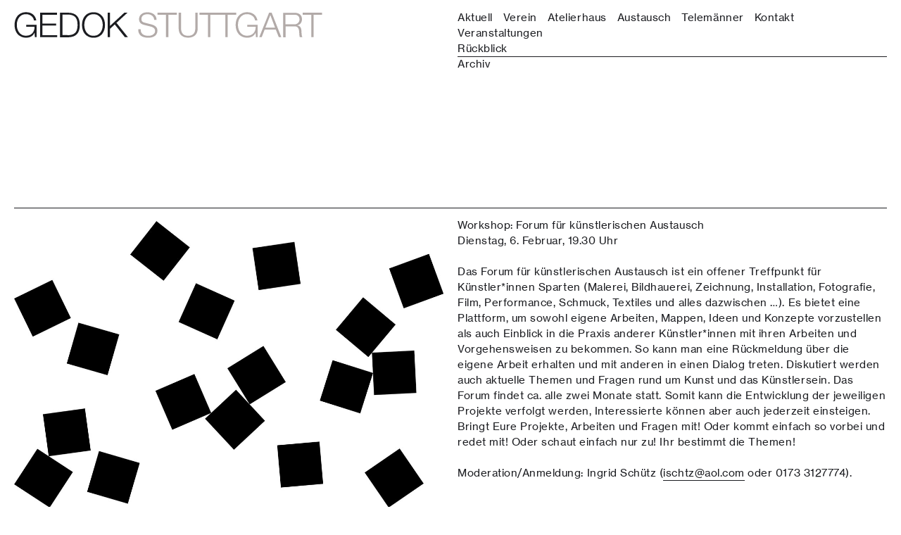

--- FILE ---
content_type: text/html; charset=UTF-8
request_url: https://gedok-stuttgart.de/aktuell/rueckblick/forum-fuer-kuenstlerischen-austausch-dienstag-6-februar/
body_size: 3991
content:
<!doctype html>
<html lang="de">

<head>
<meta charset="utf-8">
<meta name="viewport" content="width=device-width, initial-scale=1.0">
<title>Rückblick: Forum für künstlerischen Austausch Dienstag, 6. Februar —— GEDOK STUTTGART</title>
<link rel="stylesheet" href="/media/styles.css?date=20210609">
<link rel="shortcut icon" href="/favicon.ico">
<link rel="apple-touch-icon" href="/apple-touch-icon.png">
<script src="/media/jquery.js"></script>
<script src="/media/jquery-ui.js"></script>
<script src="/media/functions.js"></script>
</head>

<body>

<header>
<div id="h1">
<a href="/"><?xml version="1.0" encoding="utf-8"?>
<svg version="1.1" xmlns="http://www.w3.org/2000/svg" xmlns:xlink="http://www.w3.org/1999/xlink" x="0px" y="0px"
viewBox="0 0 575.1 48.6" xml:space="preserve">
<g>
<g>
<path class="st0" d="M38.8,47.1l-0.6-8.3h-0.1c-0.8,1.6-1.7,3-2.8,4.2c-1.1,1.2-2.4,2.1-3.7,2.9c-1.4,0.7-2.8,1.3-4.4,1.6
c-1.6,0.3-3.2,0.5-4.8,0.5c-3.6,0-6.7-0.7-9.4-2c-2.7-1.3-5-3-6.8-5.2c-1.8-2.2-3.1-4.7-4-7.6c-0.9-2.9-1.3-5.9-1.3-9
s0.4-6.2,1.3-9c0.9-2.9,2.2-5.4,4-7.6c1.8-2.2,4-3.9,6.8-5.2c2.7-1.3,5.9-2,9.4-2c2.4,0,4.6,0.3,6.8,1c2.1,0.6,4,1.6,5.7,2.9
C36.4,5.6,37.8,7.2,39,9c1.2,1.9,1.9,4.1,2.4,6.6H37c-0.1-1.3-0.6-2.7-1.3-4c-0.7-1.3-1.8-2.6-3-3.7c-1.3-1.1-2.8-2-4.5-2.7
c-1.8-0.7-3.7-1.1-5.9-1.1c-3,0-5.6,0.6-7.8,1.7c-2.2,1.2-4,2.7-5.3,4.6c-1.4,1.9-2.4,4-3.1,6.4c-0.7,2.4-1,4.8-1,7.4
c0,2.5,0.3,4.9,1,7.3c0.7,2.4,1.7,4.6,3.1,6.5c1.4,1.9,3.2,3.4,5.3,4.6c2.2,1.2,4.8,1.7,7.8,1.7c2.5,0,4.8-0.4,6.8-1.2
s3.7-2,5-3.5c1.4-1.5,2.4-3.3,3.1-5.3c0.7-2,1-4.3,1-6.7H22.5v-3.7h19.4v23.2H38.8z"/>
<path class="st0" d="M80,1.4v3.7H52.8v16.5h25.5v3.7H52.8v18h27.5v3.7H48.5V1.4H80z"/>
<path class="st0" d="M101.6,1.4c7,0.2,12.2,2.1,15.7,5.9s5.3,9.4,5.3,17c0,7.6-1.8,13.3-5.3,17c-3.5,3.7-8.8,5.7-15.7,5.9H85.8
V1.4H101.6z M99.5,43.4c3.3,0,6.1-0.4,8.5-1.1c2.4-0.7,4.3-1.8,5.9-3.4c1.5-1.5,2.7-3.5,3.4-6c0.7-2.4,1.1-5.4,1.1-8.8
c0-3.4-0.4-6.3-1.1-8.8c-0.7-2.4-1.9-4.4-3.4-6c-1.5-1.5-3.5-2.7-5.9-3.4c-2.4-0.7-5.2-1.1-8.5-1.1h-9.3v38.3H99.5z"/>
<path class="st0" d="M128,15.3c0.9-2.9,2.2-5.4,4-7.6c1.8-2.2,4-3.9,6.8-5.2c2.7-1.3,5.9-2,9.4-2s6.7,0.7,9.4,2
c2.7,1.3,4.9,3.1,6.7,5.2c1.8,2.2,3.1,4.7,4,7.6c0.9,2.9,1.3,5.9,1.3,9s-0.4,6.2-1.3,9c-0.9,2.9-2.2,5.4-4,7.6
c-1.8,2.2-4,3.9-6.7,5.2c-2.7,1.3-5.8,2-9.4,2s-6.7-0.7-9.4-2c-2.7-1.3-5-3-6.8-5.2c-1.8-2.2-3.1-4.7-4-7.6
c-0.9-2.9-1.3-5.9-1.3-9S127.1,18.1,128,15.3z M132,31.6c0.7,2.4,1.7,4.6,3.1,6.5c1.4,1.9,3.2,3.4,5.3,4.6
c2.2,1.2,4.8,1.7,7.8,1.7c3,0,5.6-0.6,7.8-1.7c2.2-1.2,3.9-2.7,5.3-4.6c1.4-1.9,2.4-4.1,3.1-6.5c0.7-2.4,1-4.9,1-7.3
c0-2.5-0.3-5-1-7.4c-0.7-2.4-1.7-4.5-3.1-6.4c-1.4-1.9-3.2-3.4-5.3-4.6c-2.2-1.2-4.7-1.7-7.8-1.7c-3,0-5.6,0.6-7.8,1.7
c-2.2,1.2-4,2.7-5.3,4.6c-1.4,1.9-2.4,4-3.1,6.4c-0.7,2.4-1,4.8-1,7.4C131,26.8,131.3,29.2,132,31.6z"/>
<path class="st0" d="M179,1.4V26l26.6-24.6h5.9L191,20.3l21.4,26.8h-5.6l-19-23.8l-8.8,8.1v15.7h-4.4V1.4H179z"/>
</g>
<g>
<path class="st1" d="M263.9,26.9c-1.1-0.9-2.3-1.7-3.8-2.3c-1.4-0.6-3-1.1-4.6-1.6l-11.1-2.8c-0.9-0.2-1.8-0.5-2.7-0.8
c-0.8-0.3-1.6-0.8-2.2-1.3c-0.6-0.6-1.1-1.2-1.5-2c-0.4-0.8-0.5-1.7-0.5-2.8c0-1.7,0.3-3.1,1-4.3c0.6-1.2,1.5-2.1,2.5-2.8
c1-0.7,2.3-1.2,3.6-1.5c1.4-0.3,2.8-0.5,4.3-0.5c1.6,0,3.2,0.2,4.6,0.7c1.5,0.4,2.8,1.1,3.9,2c1.1,0.9,2,2,2.8,3.3
c0.7,1.3,1.1,2.8,1.2,4.6h4.4c0-2.3-0.5-4.4-1.4-6.2c-0.9-1.8-2.1-3.3-3.7-4.4c-1.5-1.2-3.3-2.1-5.4-2.7c-2-0.6-4.2-0.9-6.5-0.9
c-3.2,0-5.8,0.5-7.9,1.4c-2,0.9-3.7,2-4.8,3.4c-1.2,1.3-2,2.7-2.4,4.2c-0.4,1.5-0.6,2.8-0.6,3.9c0,1.8,0.3,3.3,0.9,4.5
c0.6,1.2,1.3,2.3,2.3,3.1c0.9,0.9,2,1.5,3.3,2c1.3,0.5,2.5,0.9,3.9,1.3l10.2,2.5c1.1,0.3,2.2,0.6,3.3,1c1.1,0.4,2.1,0.9,3,1.6
c0.9,0.6,1.7,1.4,2.2,2.4c0.6,0.9,0.9,2,0.9,3.3c0,1.7-0.4,3.1-1.2,4.3c-0.8,1.2-1.8,2.1-3,2.9c-1.2,0.7-2.5,1.3-3.9,1.6
c-1.4,0.3-2.7,0.5-3.9,0.5c-2.1,0-4.1-0.2-5.9-0.6c-1.8-0.4-3.4-1.1-4.8-2c-1.3-0.9-2.4-2.2-3.2-3.8c-0.8-1.6-1.1-3.5-1.1-5.9
h-4.4c-0.1,2.8,0.2,5.2,1.1,7.2c0.9,2,2.1,3.6,3.7,4.9c1.6,1.3,3.6,2.2,5.9,2.8c2.3,0.6,4.8,0.9,7.5,0.9s5-0.2,6.9-0.7
s3.5-1.1,4.8-1.9c1.3-0.8,2.3-1.7,3.1-2.7c0.7-1,1.3-2,1.7-2.9c0.4-1,0.7-1.9,0.8-2.7c0.1-0.9,0.2-1.5,0.2-2
c0-1.9-0.3-3.5-0.9-4.8C265.8,28.9,265,27.8,263.9,26.9z"/>
<polygon class="st1" points="267.6,5.1 283.4,5.1 283.4,47.1 287.8,47.1 287.8,5.1 303.7,5.1 303.7,1.4 267.6,1.4 		"/>
<path class="st1" d="M338.1,29.7c0,2.6-0.3,4.9-0.9,6.8c-0.6,1.9-1.5,3.4-2.6,4.5c-1.2,1.2-2.6,2-4.2,2.6
c-1.7,0.5-3.6,0.8-5.7,0.8c-2.1,0-4-0.3-5.6-0.8c-1.7-0.5-3.1-1.4-4.2-2.6c-1.2-1.2-2-2.7-2.6-4.5c-0.6-1.9-0.9-4.1-0.9-6.8V1.4
H307v29.2c0,2.3,0.3,4.6,1,6.7c0.7,2.1,1.7,4,3.1,5.5c1.4,1.6,3.3,2.8,5.5,3.7s4.9,1.4,8.1,1.4c3.2,0,5.9-0.5,8.2-1.4
s4.1-2.2,5.5-3.7c1.4-1.6,2.5-3.4,3.1-5.5c0.7-2.1,1-4.3,1-6.7V1.4h-4.4V29.7z"/>
<polygon class="st1" points="414.4,1.4 382,1.4 378.2,1.4 345.8,1.4 345.8,5.1 361.7,5.1 361.7,47.1 366,47.1 366,5.1 378.2,5.1 
382,5.1 394.1,5.1 394.1,47.1 398.4,47.1 398.4,5.1 414.4,5.1 		"/>
<path class="st1" d="M435.1,27.6h15.6c0,2.4-0.3,4.7-1,6.7s-1.7,3.8-3.1,5.3c-1.4,1.5-3,2.7-5,3.5s-4.2,1.2-6.8,1.2
c-3,0-5.6-0.6-7.8-1.7c-2.2-1.2-4-2.7-5.3-4.6s-2.4-4.1-3.1-6.5c-0.7-2.4-1-4.9-1-7.3c0-2.5,0.3-5,1-7.4c0.7-2.4,1.7-4.5,3.1-6.4
s3.2-3.4,5.3-4.6c2.2-1.2,4.8-1.7,7.8-1.7c2.2,0,4.1,0.4,5.9,1.1c1.7,0.7,3.3,1.6,4.5,2.7c1.3,1.1,2.3,2.3,3,3.7
c0.7,1.3,1.2,2.7,1.3,4h4.4c-0.4-2.5-1.2-4.7-2.4-6.6c-1.2-1.9-2.6-3.5-4.2-4.7c-1.7-1.3-3.6-2.2-5.7-2.9c-2.1-0.6-4.4-1-6.8-1
c-3.6,0-6.7,0.7-9.4,2c-2.7,1.3-5,3.1-6.8,5.2c-1.8,2.2-3.1,4.7-4,7.6c-0.9,2.9-1.3,5.9-1.3,9s0.4,6.2,1.3,9
c0.9,2.9,2.2,5.4,4,7.6c1.8,2.2,4,3.9,6.8,5.2c2.7,1.3,5.9,2,9.4,2c1.7,0,3.3-0.2,4.8-0.5c1.6-0.3,3-0.9,4.4-1.6
c1.4-0.7,2.6-1.7,3.7-2.9c1.1-1.2,2.1-2.6,2.8-4.2h0.1l0.6,8.3h3.1V23.9h-19.4V27.6z"/>
<path class="st1" d="M475.7,1.4l-18.4,45.7h4.6l5.5-14.2h20.8l5.6,14.2h4.7L480.5,1.4H475.7z M468.8,29.2l9.2-23.4l8.8,23.4H468.8
z"/>
<path class="st1" d="M536.4,41.6c-0.1-1.1-0.2-2.2-0.3-3.4c0-1.1-0.1-2-0.1-2.8c-0.1-1.4-0.3-2.6-0.5-3.8
c-0.3-1.2-0.7-2.2-1.3-3.1c-0.6-0.9-1.4-1.6-2.4-2.2c-1-0.6-2.2-1-3.7-1.2V25c2.9-0.6,5.2-2,6.7-4.1c1.5-2.1,2.2-4.6,2.2-7.6
c0-2-0.4-3.8-1.1-5.3c-0.7-1.5-1.8-2.8-3-3.7c-1.3-1-2.7-1.7-4.4-2.1c-1.7-0.5-3.5-0.7-5.3-0.7H502v45.7h4.4V26.8h16.5
c2-0.1,3.7,0.3,4.8,1c1.2,0.8,2.1,1.8,2.7,3c0.6,1.3,1,2.7,1.2,4.3c0.2,1.6,0.3,3.2,0.4,4.8c0,0.5,0.1,1,0.1,1.7
c0,0.6,0.1,1.3,0.2,2c0.1,0.7,0.2,1.3,0.3,1.9c0.1,0.6,0.4,1.1,0.6,1.6h4.8c-0.5-0.6-0.8-1.3-1.1-2.3
C536.7,43.8,536.5,42.7,536.4,41.6z M526.4,22.5c-1.2,0.4-2.5,0.6-3.8,0.6h-16.3v-18h16.3c3.3,0,5.8,0.8,7.4,2.4
c1.6,1.6,2.4,3.8,2.4,6.7c0,1.4-0.3,2.7-0.8,3.7c-0.5,1.1-1.2,2-2.1,2.8C528.7,21.5,527.6,22.1,526.4,22.5z"/>
<polygon class="st1" points="538.4,1.4 538.4,5.1 554.3,5.1 554.3,47.1 558.6,47.1 558.6,5.1 574.6,5.1 574.6,1.4"/>
</g>
</g>
</svg><span>GEDOK <em>STUTTGART</em></span></a>
</div>
<div id="mobilenav">Menü</div>
<nav>
<ul>
<li class="open"><a href="/aktuell/veranstaltungen/" class="a-title">Aktuell</a><span class="a-link" id="a-aktuell">Aktuell</span><ul id="l-aktuell">
<li><a href="/aktuell/veranstaltungen/">Veranstaltungen</a></li>
<li class="active"><a href="/aktuell/rueckblick/">Rückblick</a></li>
<li><a href="/aktuell/archiv/">Archiv</a></li>
</ul>
<li><a href="/verein/profil/" class="a-title">Verein</a><span class="a-link" id="a-verein">Verein</span><ul id="l-verein">
<li><a href="/verein/profil/">Profil</a></li>
<li><a href="/verein/kuenstlerinnen/">Künstlerinnen</a></li>
<li><a href="/verein/mitglied-werden/">Mitglied werden</a></li>

</ul>
<li><a href="/atelierhaus/architektur/" class="a-title">Atelierhaus</a><span class="a-link" id="a-atelierhaus">Atelierhaus</span><ul id="l-atelierhaus">
<li><a href="/atelierhaus/architektur/">Architektur</a></li>
<li><a href="/atelierhaus/galerie/">Galerie</a></li>
<li><a href="/atelierhaus/ballettsaal/">Ballettsaal</a></li>
<li><a href="/atelierhaus/wohnateliers/">Wohnateliers</a></li>
<li><a href="/atelierhaus/gastateliers/">Gastateliers</a></li>
</ul>
<li><a href="/austausch/kuenstlerinnenaustausch/" class="a-title">Austausch</a><span class="a-link" id="a-austausch">Austausch</span><ul id="l-austausch">
<li><a href="/austausch/kuenstlerinnenaustausch/">Künstlerinnenaustausch</a></li>
<li><a href="/austausch/bruenn/">Brünn</a></li>
<li><a href="/austausch/cardiff/">Cardiff</a></li>
<li><a href="/austausch/lodz/">Lodz</a></li>
<li><a href="/austausch/samara/">Samara</a></li>
<li><a href="/austausch/st-helens/">St.&thinsp;Helens</a></li>
<li><a href="/austausch/st-louis/">St.&thinsp;Louis</a></li>
<li><a href="/austausch/strassburg/">Straßburg</a></li>
</ul>
<li><a href="/telemaenner/teleprofil/" class="a-title">Telemänner</a><span class="a-link" id="a-telemaenner">Telemänner</span><ul id="l-telemaenner">
<li><a href="/telemaenner/teleprofil/">Profil</a></li>
<li><a href="/telemaenner/veranstaltungen/">Veranstaltungen</a></li>
<li><a href="/telemaenner/rueckblick/">Rückblick</a></li>
</ul>
<li><a href="/kontakt/anfahrt/" class="a-title">Kontakt</a><span class="a-link" id="a-kontakt">Kontakt</span><ul id="l-kontakt">
<li><a href="/kontakt/anfahrt/">Anfahrt</a></li>

<li><a href="/kontakt/newsletter/">Newsletter</a></li>

<li><a href="/kontakt/impressum/">Impressum</a></li>
<li><a href="/kontakt/datenschutz/">Datenschutz</a></li>
</ul>
</ul>
</nav>
</header>

<main>
<h1 id="extranavlink">Forum für künstlerischen Austausch Dienstag, 6. Februar</h1>
<div id="extranav">
<ul>
<li><a href="/aktuell/veranstaltungen/">Veranstaltungen</a></li>
<li><a href="/aktuell/rueckblick/">Rückblick</a></li>
<li><a href="/aktuell/archiv/">Archiv</a></li>
</ul>











</div>

<div id="images"><figure>
<img src="https://www.gedok-stuttgart.de/abbildungen-veranstaltungen/K%C3%BCnstlerischer-Austausch-5.jpg" alt="">
</figure></div><!-- /images -->

<div id="text">
<p>Workshop: Forum für künstlerischen Austausch<br>
 Dienstag, 6. Februar, 19.30 Uhr</p>

 <p>Das Forum für künstlerischen Austausch ist ein offener Treffpunkt für Künstler*innen Sparten (Malerei, Bildhauerei, Zeichnung, Installation, Fotografie, Film, Performance, Schmuck, Textiles und alles dazwischen …). Es bietet eine Plattform, um sowohl eigene Arbeiten, Mappen, Ideen und Konzepte vorzustellen als auch Einblick in die Praxis anderer Künstler*innen mit ihren Arbeiten und Vorgehensweisen zu bekommen. So kann man eine Rückmeldung über die eigene Arbeit erhalten und mit anderen in einen Dialog treten. Diskutiert werden auch aktuelle Themen und Fragen rund um Kunst und das Künstlersein. Das Forum findet ca. alle zwei Monate statt. Somit kann die Entwicklung der jeweiligen Projekte verfolgt werden, Interessierte können aber auch jederzeit einsteigen. Bringt Eure Projekte, Arbeiten und Fragen mit! Oder kommt einfach so vorbei und redet mit! Oder schaut einfach nur zu! Ihr bestimmt die Themen! </p>

 <p>Moderation/Anmeldung: Ingrid Schütz (<a href="mailto:ischtz@aol.com" target="_blank">ischtz@aol.com</a> oder 0173 3127774).</p></div><!-- /text -->

</main>


</body>
</html>

--- FILE ---
content_type: text/css
request_url: https://gedok-stuttgart.de/media/styles.css?date=20210609
body_size: 14783
content:
/*
-----------------------------------------------
		GEDOK STUTTGART
	 by www.christinaschmid.de
	and www.claraneumann.fr
	and www.lichtsignale.de
----------------------------------------------- */


/*		R E S E T
----------------------------------------------- */

html, body, div, span, object, iframe,
h1, h2, h3, h4, h5, h6, p, blockquote, pre,
abbr, address, cite, code,
del, dfn, em, img, ins, kbd, q, samp,
small, strong, sub, sup, var,
b, i,
dl, dt, dd, ol, ul, li,
fieldset, form, label, legend,
table, caption, tbody, tfoot, thead, tr, th, td,
article, aside, canvas, details, figcaption, figure, 
footer, header, hgroup, menu, nav, section, summary,
time, mark, audio, video {
		margin: 0;
	    padding: 0;
	    border: 0;
	    outline: 0;
	    font-size: 100%;
	    vertical-align: baseline;
	    background: transparent;
	    font-variant-ligatures: none;
}

html {
		height: 100%;
		-ms-text-size-adjust: none;
		-webkit-text-size-adjust: none;
}

article, aside, details, figcaption, figure,
footer, header, hgroup, menu, nav, section { 
	    display: block;
}

blockquote, q {
	    quotes: none;
}

blockquote:before, blockquote:after,
q:before, q:after {
	    content: "";
	    content: none;
}

a {
	    margin: 0;
	    padding: 0;
	    font-size: 100%;
	    vertical-align: baseline;
	    background: transparent;
	    outline: none;
}

table {
	    border-collapse: collapse;
	    border-spacing: 0;
}

input, select {
	    vertical-align: middle;
}


/*		W E B F O N T S
----------------------------------------------- */

/**
 * @license
 * MyFonts Webfont Build ID 3926363, 2020-07-16T07:22:48-0400
 * 
 * The fonts listed in this notice are subject to the End User License
 * Agreement(s) entered into by the website owner. All other parties are 
 * explicitly restricted from using the Licensed Webfonts(s).
 * 
 * You may obtain a valid license at the URLs below.
 * 
 * Webfont: NHaasGroteskTXPro-55Rg by Linotype
 * URL: https://www.myfonts.com/fonts/linotype/neue-haas-grotesk/pro-text-55-roman/
 * Copyright: Copyright &amp;#x00A9; 2013 Monotype Imaging Inc. All rights reserved.
 * 
 * 
 * 
 * © 2020 MyFonts Inc
*/


/* @import must be at top of file, otherwise CSS will not work */
@import url("//hello.myfonts.net/count/3be95b");
  
@font-face {
		font-family: "NHaasGroteskTXPro-55Rg";
		src: url("fonts/font.woff2") format("woff2"),
		url("fonts/font.woff") format("woff");
}


/*		B A S I C S
----------------------------------------------- */

body {
		color: #1b1c20;
		background: #fff;
		font-family: "NHaasGroteskTXPro-55Rg", "Helvetica Neue", Helvetica, "Roboto", Arial, sans-serif;
		font-size: 15px;
		line-height: 22px;
		letter-spacing: 0.035em;
		text-align: left;
}

a:link, a:visited {
		color: #1b1c20;
		text-decoration: none;
}

a:hover, a:active {
		color: #b2aaa8;
}

.news a:link, .news a:visited, #text a:link, #text a:visited {
		border-bottom: 1px solid #1b1c20;
		border-bottom-width: 1.25px;
}

.news a:hover, .news a:active, #text a:hover, #text a:active {
		border-bottom: 1px solid #b2aaa8;
		border-bottom-width: 1.25px;
}

*:focus {
		outline: none;
}

img, video, audio {
		width: 100%;
		height: auto;
}

.clearfix::after {
		content: "";
		clear: both;
		display: table;
}

strong, b, h1, h2, h3, h4 {
		font-weight: normal;
}


/*		H E A D E R
----------------------------------------------- */

header {
		padding: 8px 0 7px 0;
		position: fixed;
		z-index: 9999;
		left: 0;
		top: 0;
		width: 100%;
		background: #fff;
}

header #h1 {
		margin-left: 15px;
		float: left;
}

header #h1 svg {
		display: none;
}

header #h1 em {
		font-style: normal;
		color: #b2aaa8;
}

header #h1 a:hover, header #h1 a:active, header #h1 a:hover em, header #h1 a:active em {
		color: #1b1c20;
}

#mobilenav {
		float: right;
		margin-right: 15px;
}

#mobilenav:hover {
		color: #b2aaa8;
		cursor: pointer;
}

nav {
		position: fixed;
		left: 0;
		top: 37px;
		padding: 15px 0 0 0;
		width: 100%;
		height: calc(100vh - 37px);
		display: none;
		overflow-y: scroll;
		background: #fff;
}

#langswitch {
		float: right;
		display: block;
		color: #b2aaa8;
		margin-right: 5px;
}

#langswitch:hover, #langswitch:active {
		color: #1b1c20;
}

nav ul {
		margin: 0 15px 0 15px;
}

nav ul ul {
		margin: 0;
}

nav li {
		list-style: none;
		display: block;
}

.a-link {
		display: block;
		width: 100%;
		cursor: pointer;
		border-top: 1px solid #1b1c20;
		border-top-width: 1.25px;
}

nav ul {
		border-bottom: 1px solid #1b1c20;
		border-bottom-width: 1.25px;
}

nav ul ul {
		border-bottom: none;
}

hr {
		border: none;
		border-top: 1px solid #1b1c20;
		border-top-width: 1.25px;
}

.a-link:hover {
		color: #b2aaa8;
}

.a-title {
		display: none;
}

#l-aktuell, #l-verein, #l-atelierhaus, #l-austausch, #l-telemaenner, #l-kontakt {
		display: none;
}

main {
		margin: 50px 15px 0 15px;
		padding: 6px 0 0 0;
		border-top: 1px solid #1b1c20;
		border-top-width: 1.25px;
}

#extranavlink:hover, #extranavlink:active {
		cursor: pointer;
		color: #b2aaa8;
}

#extranav {
		border-bottom: 1px solid #1b1c20;
		border-bottom-width: 1.25px;
		display: none;
}

#extranav li {
		list-style: none;
}


/*		O V E R V I E W
----------------------------------------------- */

#columns {
		margin-top: 12px;
}

#columns a {
		width: 100%;
		padding-bottom: 44px;
		display: inline-block;
		vertical-align: top;
}

#columns a:hover img {
		opacity: 0.3;
}

.news {
		border-bottom: 1px solid #1b1c20;
		border-bottom-width: 1.25px;
		padding-top: 6px;
		padding-bottom: 7px;
}

.news:first-child {
		padding-top: 0;
		position: relative;
		margin-top: -6px;
}

.news + #columns {
		margin-top: 18px;
}


/*		C O N T E N T
----------------------------------------------- */

main h1 {
		border-bottom: 1px solid #1b1c20;
		border-bottom-width: 1.25px;
		font-weight: normal;
		padding: 0 0 0 0;
		margin-top: -6px;
		position: relative;
}

#images {
		padding-top: 10px;
		padding-bottom: 28px;
}

#text {
		padding-bottom: 44px;
		padding-top: 10px;
}

#text p, #text ul, #text h2 {
		margin-bottom: 22px;
}

#text h2 {
		padding-top: 22px;
		font-weight: normal;
}

#text h2:first-child {
		padding-top: 0;
}

#text ul li {
		list-style: none;
		text-indent: -11px;
		margin-left: 20px;
}

#text ul li:before {
		content: "—";
		display: inline-block;
		margin-right: 5px;
}

figure {
		padding-bottom: 7px;
}

figcaption {
		color: #b2aaa8;
		position: relative;
		top: -5px;
}

.imgborder img {
		width: calc(100% - 2.5px);
		border: 1px solid #b2aaa8;
		border-width: 1.25px;
}

.imgborder img:first-child {
		margin-bottom: 16px;
}

#mce-EMAIL, #mc-embedded-subscribe {
		font: inherit;
		font-size: inherit;
		letter-spacing: inherit;
}

#mce-EMAIL {
		border: none;
		border-bottom: 1px solid #1b1c20;
		border-bottom-width: 1.25px;
		margin-bottom: 25px;
		padding: 0;
		width: 100%;
}

#mc-embedded-subscribe {
		color: #1b1c20;
		background: #fff;
		border: none;
		border-bottom: 1px solid #1b1c20;
		border-bottom-width: 1.25px;
		margin: 0;
		padding: 0;
}

#mc-embedded-subscribe:hover {
		cursor: pointer;
		color: #b2aaa8;
		border-bottom-color: #b2aaa8;
}

::-webkit-input-placeholder, :-ms-input-placeholder, ::placeholder {
		color: #b2aaa8;
}


/*		E V E N T S
----------------------------------------------- */

#archiveboxes {
		margin: 44px 0 0 0;
}

#archiveboxes div {
		padding-bottom: 22px;
}


/*		A R T I S T S
----------------------------------------------- */

#filters {
		margin-bottom: 44px;
}

#artists {
		padding-bottom: 44px;
}

#filters li, #artists li {
		list-style: none;
		display: inline-block;
		margin-right: 11px;
		white-space: nowrap;
		border-bottom: 1px solid #fff;
		border-bottom-width: 1.25px;
}

#artists li {
		margin-bottom: 6px;
}

#filters .active, #artists .active {
		border-bottom: 1px solid #1b1c20;
		border-bottom-width: 1.25px;
}


/*		R E S P O N S I V E
----------------------------------------------- */

@media screen and (min-width: 500px) {

header {
		padding: 13px 0 12px 0;
}

header #h1 {
		margin-left: 20px;
		margin-top: 1px;
}

header #h1 svg {
		display: block;
		width: auto;
		height: 26px;
}

header #h1 .st0 {
		fill: #1b1c20;
}

header #h1 .st1 {
		fill: #b2aaa8;
}

header #h1 a:hover .st1 {
		fill: #1b1c20;
}

header #h1 span {
		display: none;
}

#mobilenav {
		margin-right: 19px;
		position: relative;
		top: -3px;
}

#langswitch {
		margin-right: 15px;
		position: relative;
		top: -3px;
}

nav {
		top: 51px;
}

nav ul {
		margin: 0 20px 0 20px;
}

#langswitch {
		margin-right: 10px;
}

main {
		margin-left: 20px;
		margin-right: 20px;
		margin-top: 66px;
}

#columns, #archiveboxes {
		width: calc(100% + 20px);
		position: relative;
		margin-left: -10px;
}

#columns a, #archiveboxes div {
		width: 40%;
		width: calc(50% - 20px);
		margin-right: 10px;
		margin-left: 10px;
}

#archiveboxes div {
		float: left;
}

}


@media screen and (min-width: 600px) {

main {
		margin-top: 66px;
}

#images {
		width: 40%;
		width: calc(50% - 10px);
		float: left;
		margin-top: 5px;
}

#text {
		width: 40%;
		width: calc(50% - 10px);
		float: right;
}

#archiveboxes {
		width: 100%;
		position: inherit;
		margin-left: 0;
}

#archiveboxes div {
		width: 100%;
		margin-right: 0;
		margin-left: 0;
}

}


@media screen and (min-width: 860px) {

#columns a {
		width: 30%;
		width: calc(100% / 3 - 20px);
}

#archiveboxes {
		width: calc(100% + 30px);
		position: relative;
		margin-left: -15px;
}

#archiveboxes div {
		width: 40%;
		width: calc(50% - 30px);
		margin-right: 15px;
		margin-left: 15px;
}

}


@media screen and (min-width: 960px) {

#mobilenav, #extranav {
		display: none !important;
}

#langswitch {
		margin-right: 19px;
		position: relative;
		top: 1px;
		z-index: 10;
}

header {
		position: relative;
}

header #h1 svg {
		display: none;
}

header #h1 span {
		display: block;
}

nav {
		display: block !important;
		position: absolute;
		left: 25%;
		left: calc(25% + 15px);
		top: 14px;
		padding: 0;
		width: 70%;
		width: calc(75% - 35px);
		height: 210px;
		background: transparent;
		overflow-y: inherit;
		overflow-x: hidden;
}

nav ul {
		margin: 0;
		position: relative;
}

nav li {
		margin: 0 15px 0 0;
		width: auto;
		display: inline-block;
}

nav ul ul {
		display: none;
}

nav .open ul {
		display: block !important;
		position: absolute;
		top: 22px;
		width: 100%;
}

nav ul ul li {
		width: auto;
		display: block;
		margin: 0;
}

nav li.active {
		border-bottom: 1px solid #1b1c20;
		border-bottom-width: 1.25px;
		margin-bottom: -1px;
		position: relative;
}

.a-title {
		display: inline;
}

.a-link {
		display: none;
}

nav ul {
		border-bottom: none;
}

hr {
	padding-bottom: 13px;
}

main {
		margin-top: 198px;
		padding-top: 13px;
}

main h1 {
		display: none;
}

.news {
		position: relative;
		margin-top: -13px;
}

#columns a {
		width: 20%;
		width: calc(25% - 20px);
}

#text, #images {
		padding-top: 0;
}

}


@media screen and (min-width: 1240px) {

header #h1 {
		margin-top: 4px;
}

header #h1 svg {
		display: block;
		height: 37px;
}

header #h1 span {
		display: none;
}

nav {
		left: 50%;
		left: calc(50% + 10px);
		width: 47%;
		width: calc(50% - 30px);
		height: 250px;
}

nav ul ul {
		margin-top: 0;
}

#columns {
		margin-top: 12px;
}

#columns a {
		padding-bottom: 60px;
}

main {
		margin-top: 270px;
}

.news {
		padding-top: 10px;
		padding-bottom: 12px;
}

.news + #columns {
		margin-top: 18px;
}

#images, #text {
		padding-bottom: 60px;
}

figure {
		padding-bottom: 10px;
}

figure figcaption {
		position: relative;
		top: -5px;
}

.imgborder img:first-child {
		margin-bottom: 24px;
}

blockquote {
		color: #b2aaa8;
}

#archiveboxes {
		margin-top: 60px;
}

#archiveboxes div {
		padding-bottom: 30px;
		width: 30%;
		width: calc(100% / 3 - 30px);
}

#filters {
		margin-bottom: 60px;
}

#filters li, #artists li {
		margin-right: 20px;
}

}


@media screen and (min-width: 1650px) {

body {
		font-size: 20px;
		line-height: 30px;
		letter-spacing: 0.025em;
		-webkit-font-smoothing: antialiased;
		-moz-osx-font-smoothing: grayscale;
}

header {
		padding-top: 16px;
}

header #h1 {
		margin-top: 5px;
}

header #h1 svg {
		height: 53px;
}

#langswitch {
		margin-right: 29px;
		top: 0;
}

nav {
		top: 16px;
		left: 50%;
		left: calc(50% + 15px);
		width: 47%;
		width: calc(50% - 45px);
		height: 320px;
}

nav ul ul {
		margin-top: 8px;
}

nav li.active {
		border-bottom: 2px solid #1b1c20;
		margin-bottom: -2px;
}

nav li {
		margin: 0 20px 0 0;
}

nav ul ul li {
		margin: 0;
}

hr {
	border-top-width: 2px;
	border-top-width: 2.25px;
	padding-bottom: 8px;
}

.news a:link, .news a:visited, #text a:link, #text a:visited {
		border-bottom-width: 2px;
		border-bottom-width: 2.25px;
}

.news a:hover, .news a:active, #text a:hover, #text a:active {
		border-bottom-width: 2px;
		border-bottom-width: 2.25px;
}

.news, main h1, #filters .active, #artists li, #artists .active {
		border-bottom-width: 2px;
		border-bottom-width: 2.25px;
}

.imgborder img {
		width: calc(100% - 4.5px);
		border-width: 2px;
		border-width: 2.25px;
}

#mce-EMAIL {
		border-bottom-width: 2px;
		border-bottom-width: 2.25px;
		margin-bottom: 30px;
}

#mc-embedded-subscribe {
		border-bottom-width: 2px;
		border-bottom-width: 2.25px;
}

main {
		margin-top: 330px;
		margin-left: 30px;
		margin-right: 30px;
		border-top-width: 2px;
		padding-top: 8px;
}

.news {
		position: relative;
		margin-top: -8px;
}

#columns {
		margin-top: 15px;
}

.news + #columns {
		margin-top: 25px;
}

#text, #images {
		padding-top: 8px;
}

#images {
		width: calc(50% - 15px);
}

figure {
		padding-bottom: 15px;
}

#text {
		width: calc(50% - 15px);
}

#text p, #text ul, #text h2 {
		margin-bottom: 30px;
}

#text h2 {
		padding-top: 30px;
}

#text h2:first-child {
		padding-top: 0;
}

#text ul li {
		text-indent: -13px;
		margin-left: 22px;
}

#columns, #archiveboxes {
		width: calc(100% + 30px);
		margin-left: -15px;
}

#columns a {
		width: calc(25% - 30px);
		margin-right: 15px;
		margin-left: 15px;
}

#archiveboxes div {
		width: calc(100% / 3 - 30px);
		margin-right: 15px;
		margin-left: 15px;
}

#artists {
		padding-bottom: 60px;
}

#artists li {
		margin-bottom: 11px;
}

}


@media screen and (min-width: 1750px) {

nav li {
		margin: 0 30px 0 0;
}

}


@media screen and (min-width: 2200px) {

body {
		font-size: 25px;
		line-height: 35px;
		letter-spacing: 0.01em;
}

header #h1 svg {
		height: 62px;
}

main {
		margin-top: 360px;
}

#langswitch {
		margin-right: 28px;
		top: 0;
}

nav ul ul {
		margin-top: 13px;
}

#columns a {
		width: calc(25% - 30px);
		margin-right: 15px;
		margin-left: 15px;
}

#text, #images {
		padding-top: 12px;
}

#text p, #text ul, #text h2 {
		margin-bottom: 35px;
}

#text h2 {
		padding-top: 35px;
}

#text h2:first-child {
		padding-top: 0;
}

#text ul li {
		text-indent: -15px;
		margin-left: 24px;
}

}

--- FILE ---
content_type: text/javascript
request_url: https://gedok-stuttgart.de/media/functions.js
body_size: 1642
content:
$(document).ready(function(){
$("#mobilenav").click(function() {
$("header nav").slideToggle("slow");
});
});

$(function(){
$("#a-aktuell").click(function() {
$("#l-aktuell").slideToggle("slow");
});
});

$(function(){
$("#a-verein").click(function() {
$("#l-verein").slideToggle("slow");
});
});

$(function(){
$("#a-atelierhaus").click(function() {
$("#l-atelierhaus").slideToggle("slow");
});
});

$(function(){
$("#a-austausch").click(function() {
$("#l-austausch").slideToggle("slow");
});
});

$(function(){
$("#a-telemaenner").click(function() {
$("#l-telemaenner").slideToggle("slow");
});
});

$(function(){
$("#a-kontakt").click(function() {
$("#l-kontakt").slideToggle("slow");
});
});

$(function(){
$("#extranavlink").click(function() {
$("#extranav").slideToggle("slow");
});
});

$(function (){
var $grid = $('#columns').masonry({
itemSelector: '#columns a',
transitionDuration: 500
});
$grid.imagesLoaded().progress( function() {
$grid.masonry('layout');
});
});

$(function() {

// Specify a list of elements to be resized
var vidSelector = "#images iframe, #images object, #images video";

// Resize the video’s height proportionally
var resizeVideo = function(sSel) {
$( sSel ).each(function() {
var $video = $(this),
$container = $video.parent(),
iTargetWidth = $container.width();

if ( !$video.attr("data-origwidth") ) {
$video.attr("data-origwidth", $video.attr("width"));
$video.attr("data-origheight", $video.attr("height"));
}

var ratio = iTargetWidth / $video.attr("data-origwidth");

$video.css("width", iTargetWidth + "px");
$video.css("height", ( $video.attr("data-origheight") * ratio ) + "px");
});
};

resizeVideo(vidSelector);

$(window).resize(function() {
resizeVideo(vidSelector);
});

});